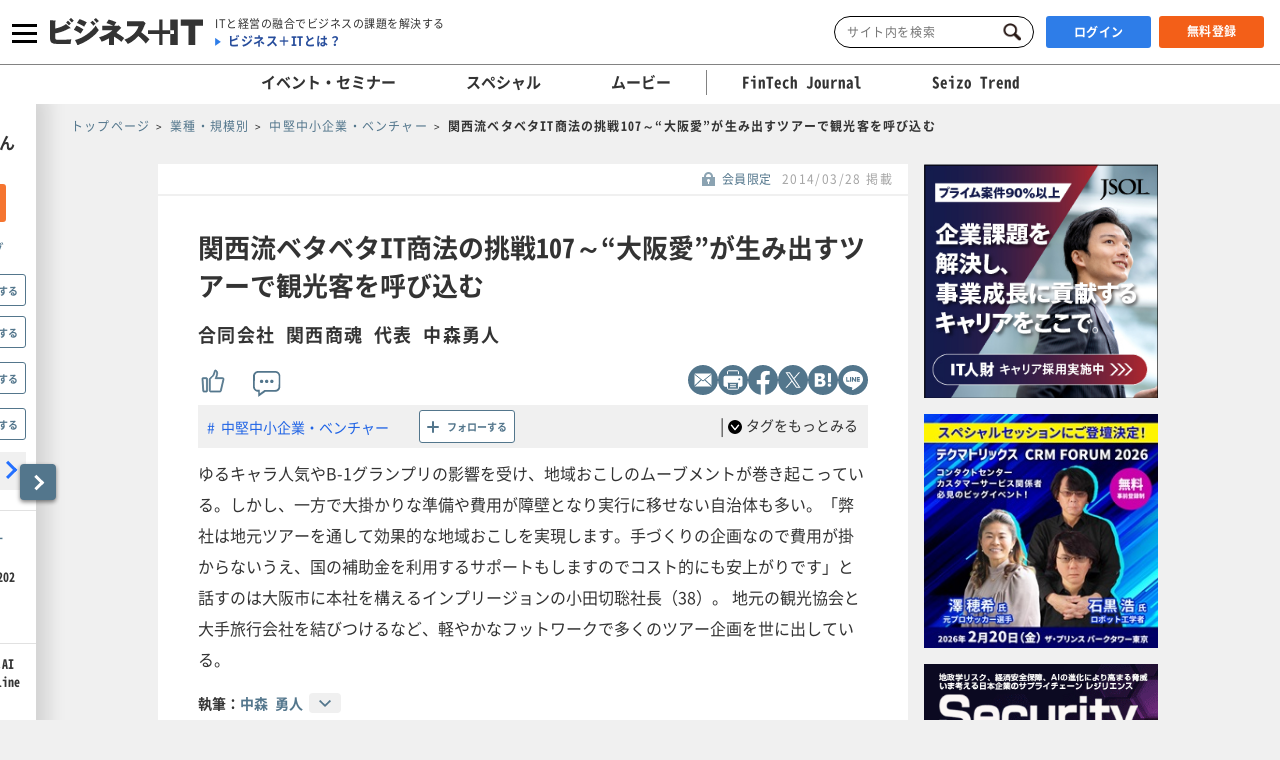

--- FILE ---
content_type: text/html; charset=UTF-8
request_url: https://bs.nakanohito.jp/b3/
body_size: 77
content:
{"ids":["bKWfSjXQ1R","brF7jfKfKm","TeD6AJYkrs"]}